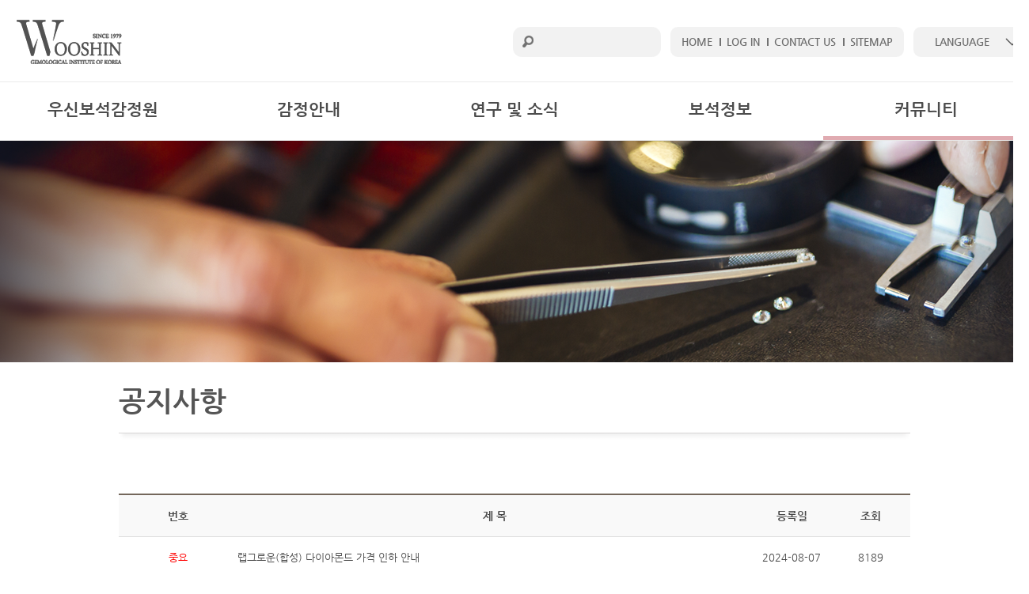

--- FILE ---
content_type: text/html;charset=UTF-8
request_url: http://wooshinlab.com/Community/Notice?Page=10
body_size: 16931
content:
<!DOCTYPE html>
<html lang="ko">
<head>
	<meta charset="utf-8" />
	<title>우신보석감정원&middot;연구원</title>
	<meta http-equiv="cache-control" content="max-age=0" />
	<meta http-equiv="cache-control" content="no-cache" />
	<meta http-equiv="expires" content="0" />
	<meta http-equiv="expires" content="Tue, 01 Jan 1980 1:00:00 GMT" />
	<meta http-equiv="pragma" content="no-cache" />	
	<meta name="title" content="우신보석감정원.연구원" />
	<meta name="description" content="귀금속 감정, 감별 서비스" />
	<meta name="keywords" content="보석, 다이아몬드, 유색보석, 쥬얼리, jewelry, 감정, 감별, [[${ServiceName}]]" />
	<meta http-equiv="Content-Script-Type" content="text/javascript">
	<meta http-equiv="Content-Style-Type" content="text/css">
	<meta http-equiv="X-UA-Compatible" content="IE=edge">
	<meta name="viewport" content="width=1300">
	<meta property="og:url" content="http://www.wooshinlab.com/">
	<meta property="og:type" content="website">
	<meta property="og:title" content="Wooshin Gemological Institute of Korea">
	<meta property="og:description" content="우신보석감정원.연구원">
	<meta name="msapplication-task" content="name=WGK;action-uri=http://www.wooshinlab.com/;icon-uri=/favicon.ico">
	<link rel="shortcut icon" href="/favicon.ico">
	<link rel="stylesheet" href="https://maxcdn.bootstrapcdn.com/bootstrap/3.3.2/css/bootstrap.min.css" />
	<link rel="stylesheet" href="https://maxcdn.bootstrapcdn.com/bootstrap/3.3.2/css/bootstrap-theme.min.css" />
	<link rel="stylesheet" type="text/css" href="/css/jquery.bxslider.css" />
	<link rel="stylesheet" type="text/css" href="/css/common_min.css" />
	<link rel="stylesheet" type="text/css" href="/css/conflict_min.css" />
	<!-- 개별 CSS 영역 -->
	
<link rel="stylesheet" type="text/css" href="/css/bootstrap-toggle.min.css" />
<link rel="stylesheet" type="text/css" href="/css/bootstrap-datetimepicker.min.css" />


	<script src="https://code.jquery.com/jquery-3.1.1.min.js"></script>
	<script type="text/javascript" src="/script/jquery.bxslider.js"></script>
	<script src="https://maxcdn.bootstrapcdn.com/bootstrap/3.3.2/js/bootstrap.min.js"></script>
	<script type="text/javascript" src="/script/content.js"></script>
	<!-- 개별 스크립트 영역 -->
	
<script type="text/javascript" src="/script/moment-with-locales.min.js"></script>
<script type="text/javascript" src="/script/bootstrap/transition.js"></script>
<script type="text/javascript" src="/script/bootstrap/collapse.js"></script>
<script type="text/javascript" src="/script/bootstrap-datetimepicker.min.js"></script>
<script type="text/javascript" src="/script/bootstrap-toggle.min.js"></script>
<script type="text/javascript" src="/script/bootstrapValidator.min.js"></script>

</head>
<body>
	<header>
		<!-- header -->
		<div id="header">
			<div class="inner">
				<h1 class="logo"><a href="/"><img src="/images/common/logo.png" alt="우신보석감정원" /></a></h1>
				<!-- util -->
				<form class="form-horizontal" method="get" action="/Search.wgk">
					<div class="util">
						<div class="search">
							<input type="text" name="keyword" class="s_input" />
						</div>
						<ul class="link">
							<li><a href="/">HOME</a></li>
							<li><a href="/User">LOG IN</a></li>
							<li><a href="/Community/QnA.wgk">CONTACT US</a></li>
							<li><a href="/Sitemap.wgk">SITEMAP</a></li>
							
						</ul>
						<div class="lang_box">
							<a href="#" class="lang"><span>LANGUAGE</span></a>
							<ul>
								<li><a href="/?Lang=ko">한국어</a></li>
								<li><a href="/?Lang=en">ENGLISH</a></li>
								<li><a href="/?Lang=cn">CHINESE</a></li>
							</ul>
						</div>
					</div>
				</form>
				<!-- //util -->
			</div>
		</div>
	
		<!-- menu -->
		<div id="gnb">
			<div class="menu downdraw">
				<ul>
					<li><a href="/" class="c1">우신보석감정원</a></li>
					<li><a href="/Reservation" class="c2">감정안내</a></li>
					<li><a href="/LabStory" class="c3">연구 및 소식</a></li>
					<li><a href="/Gemstory" class="c4">보석정보</a></li>
					<li><a href="/Community" class="c5 on">커뮤니티</a></li>
				</ul>
			</div>
			<div class="menu_sub">
				<div class="c1_box">
					<ul>
						<li><a href="/Company">우신보석감정원</a>
							<ul>
								<li><a href="/Company/index">소개</a></li>
								<li><a href="/Company/history">연혁</a></li>
								<li><a href="/Company/organization">회사조직</a></li>
								<li><a href="/Company/address">오시는길</a></li>
							</ul>
						</li>
						<li><a href="/Laboratory">우신보석연구실</a>
							<ul>
								<li><a href="/Laboratory">소개</a></li>
								<li><a href="/Laboratory/history">연혁</a></li>
								<li><a href="/Laboratory/equipment">분석기기</a></li>
							</ul>
						</li>
					</ul>
				</div>
				<div class="c2_box">
					<ul>
						<li><a href="/Reservation/Timetable">접수시간</a></li>
						<li><a href="/Reservation/Howto">접수안내</a>
							<ul>
								
								<li><a href="/User/PrivateCarve">개인문구 각인서비스</a></li>
							</ul>
						</li>
						<li><a href="/Reservation/Cost">감정비용</a></li>
						<li><a href="/Reservation/Process">감정절차</a></li>
						<li><a href="/ReportCheck">감정서조회</a>						
						<li><a href="/PaperGuide">감정서가이드</a>
							<ul>
								<li><a href="/PaperGuide/Diamond">다이아몬드 감정서</a></li>
								<li><a href="/PaperGuide/FancyColorDiamond">팬시컬러다이아몬드
										감정서</a></li>
								<li><a href="/PaperGuide/Compose">합성다이아몬드 감정서</a></li>
								<li><a href="/PaperGuide/DiamondJewelry">다이아몬드주얼리 감별서</a></li>
								<li><a href="/PaperGuide/Pearl">진주 감별서</a></li>
								<li><a href="/PaperGuide/ColorGem">유색보석 감별서</a></li>
							</ul>
						</li>
					</ul>
				</div>
				<div class="c3_box">
					<ul>
						<li><a href="/LabStory/News">보석뉴스</a></li>
						<li><a href="/LabStory/Research">연구/세미나</a></li>
					</ul>
				</div>
				<div class="c4_box">
					<ul>
						<li><a href="/Gemstory">보석정보</a></li>
					</ul>
				</div>
				<div class="c5_box">
					<ul>
						<li><a href="/Community/Notice">공지사항</a></li>
						<li><a href="/Community/FAQ">FAQ</a></li>
						<li><a href="/Community/QnA">QnA</a></li>
						<li><a href="/Community/Recruit">채용안내</a></li>
					</ul>
				</div>
			</div>
		</div>
		<!-- //menu -->
		<!-- //header -->
	</header>
	   
	<div class="tab_img" style="background-image:url(/images/content/tab_img05.png)">
	<!--<div>
		<strong class="tit">우신보석감정원</strong>
		<p class="txt">텍스트 부연설명</p>
	</div>-->
</div>
	<div id="container">
	<div class="content">
		<div class="c_title">
			<strong>공지사항</strong>
			<p class="img">
				<img src="/images/content/tit_line.png" alt="" />
			</p>
		</div>

		<div class="qna_box">
			<table class="bbs_list">
				<colgroup>
					<col style="width: 15%">
					<col style="width: auto">
					<col style="width: 10%">
					<col style="width: 10%">
				</colgroup>
				<thead>
					<tr>
						<th>번호</th>
						<th>제 목</th>
						<th>등록일</th>
						<th>조회</th>
					</tr>
				</thead>
				<tbody>
					<tr>
						<td style="color: red;">중요</td>
						<td class="left"><a href="/Community/Notice/Read.wgk?Page=10&amp;ArticleID=647">랩그로운(합성) 다이아몬드 가격 인하 안내</a>
						
						</td>
						<td>2024-08-07</td>
						<td>8189</td>
					</tr>
					<tr>
						<td style="color: red;">중요</td>
						<td class="left"><a href="/Community/Notice/Read.wgk?Page=10&amp;ArticleID=522">&quot;1캐럿 이상 다이아몬드&quot; 감정 예약 방법 안내</a>
						
						</td>
						<td>2021-11-25</td>
						<td>16288</td>
					</tr>
					<tr>
						<td style="color: red;">중요</td>
						<td class="left"><a href="/Community/Notice/Read.wgk?Page=10&amp;ArticleID=521">우신보석감정원 압구정, 종로점 오시는 길, 다이아몬드 접수절차 안내</a>
						
						</td>
						<td>2021-11-25</td>
						<td>17369</td>
					</tr>
					<tr>
						<td style="color: red;">중요</td>
						<td class="left"><a href="/Community/Notice/Read.wgk?Page=10&amp;ArticleID=367">아트 스페이스 W 대관 안내</a>
						
						</td>
						<td>2020-01-30</td>
						<td>25273</td>
					</tr>
					<tr>
						<td style="color: red;">중요</td>
						<td class="left"><a href="/Community/Notice/Read.wgk?Page=10&amp;ArticleID=235"> (주)우신보석연구원 채용 공고</a>
						
						</td>
						<td>2018-11-06</td>
						<td>51687</td>
					</tr>
					<tr>
						<td style="color: red;">중요</td>
						<td class="left"><a href="/Community/Notice/Read.wgk?Page=10&amp;ArticleID=15">종로 [우신빌딩]시설물 사용 신청 안내</a>
						
						<button class="btn btn-info btn-xs" data-toggle="collapse" data-target="#attached">
							<span class="glyphicon glyphicon-download"> 1</span>
						</button>
						
						</td>
						<td>2013-07-13</td>
						<td>30241</td>
					</tr>
									
					<tr>
						<td>87</td>
						<td class="left"><a href="/Community/Notice/Read.wgk?Page=10&amp;ArticleID=336">2019년 개원 40주년 리세팅 이벤트</a>
						
						</td>
						<td>2019-11-04</td>
						<td>4476</td>
					</tr>
									
					<tr>
						<td>86</td>
						<td class="left"><a href="/Community/Notice/Read.wgk?Page=10&amp;ArticleID=325">보석 감별 실무 교육 모집 안내</a>
						
						</td>
						<td>2019-10-02</td>
						<td>4034</td>
					</tr>
									
					<tr>
						<td>85</td>
						<td class="left"><a href="/Community/Notice/Read.wgk?Page=10&amp;ArticleID=324">창립40주년 우신보석·감정연구원</a>
						
						</td>
						<td>2019-10-02</td>
						<td>4332</td>
					</tr>
									
					<tr>
						<td>84</td>
						<td class="left"><a href="/Community/Notice/Read.wgk?Page=10&amp;ArticleID=319">2019년 창립기념일 대체휴무일 공지</a>
						
						</td>
						<td>2019-09-25</td>
						<td>4099</td>
					</tr>
									
					<tr>
						<td>83</td>
						<td class="left"><a href="/Community/Notice/Read.wgk?Page=10&amp;ArticleID=310">2019년 추석 연휴 휴무 안내</a>
						
						</td>
						<td>2019-09-03</td>
						<td>4211</td>
					</tr>
									
					<tr>
						<td>82</td>
						<td class="left"><a href="/Community/Notice/Read.wgk?Page=10&amp;ArticleID=307">HONG KONG JEWELLERY &amp; GEM FAIR 2019</a>
						
						</td>
						<td>2019-08-23</td>
						<td>4274</td>
					</tr>
									
					<tr>
						<td>81</td>
						<td class="left"><a href="/Community/Notice/Read.wgk?Page=10&amp;ArticleID=299">아트 스페이스 W 개관 기획전 – “Difference of Repetition”: 반복의 차이</a>
						
						</td>
						<td>2019-08-06</td>
						<td>7439</td>
					</tr>
									
					<tr>
						<td>80</td>
						<td class="left"><a href="/Community/Notice/Read.wgk?Page=10&amp;ArticleID=287">2019년 하계 휴가 안내</a>
						
						</td>
						<td>2019-07-03</td>
						<td>4218</td>
					</tr>
									
					<tr>
						<td>79</td>
						<td class="left"><a href="/Community/Notice/Read.wgk?Page=10&amp;ArticleID=276">아트스페이스 W 개관 초대전 – “형태의 진화”展</a>
						
						</td>
						<td>2019-06-04</td>
						<td>7891</td>
					</tr>
									
					<tr>
						<td>78</td>
						<td class="left"><a href="/Community/Notice/Read.wgk?Page=10&amp;ArticleID=269">2019년 5월 대체 휴무 공지</a>
						
						</td>
						<td>2019-05-01</td>
						<td>4091</td>
					</tr>
				</tbody>
			</table>
			<div class="paging">
				
				
				
				<a href="/Community/Notice?Page=1">1</a> 
				
				<a href="/Community/Notice?Page=2">2</a> 
				
				<a href="/Community/Notice?Page=3">3</a> 
				
				<a href="/Community/Notice?Page=4">4</a> 
				
				<a href="/Community/Notice?Page=5">5</a> 
				
				<a href="/Community/Notice?Page=6">6</a> 
				
				<a href="/Community/Notice?Page=7">7</a> 
				
				<a href="/Community/Notice?Page=8">8</a> 
				
				<a href="/Community/Notice?Page=9">9</a> 
				
				<a href="/Community/Notice?Page=10" class="on">10</a> 
				
				<a href="/Community/Notice?Page=11" class="next" title="11 페이지로">next</a>
				<a href="/Community/Notice?Page=18" class="end" title="마지막 목록으로">end</a>
			</div>
		</div>
	</div>
</div>
	 
	<footer>
<!-- footer -->
<div id="footer">
	<div class="inner">
		<span class="f_logo"><img src="/images/common/logo_foot.png" alt="우신보석감정원" /></span>
		<ul class="ads">
			<li>종로점 : 서울특별시 종로구 돈화문로 32-1 우신빌딩 5F   전화 : 02-765-9594</li>
			<li>압구정점 : 서울특별시 강남구 압구정로 32길 11 캐럴라인빌딩 2F  전화 : 02-778-5944</li>
			<li>연구원 : 서울특별시 강남구 압구정로 32길 11 캐럴라인빌딩 2F  전화 : 02-778-5944</li>
			<li>Copyright ⓒ wooshin gemological institute of korea.  All rights reserved.</li>
		</ul>
		
		<ul class="sns">
			<li><a href="http://pf.kakao.com/_irPbC" target="_blank" class="kakao">kakao</a></li>
			<li><a href="http://facebook.com/wooshingemlab" target="_blank" class="facebook">facebook</a></li>
			<li><a href="http://instagram.com/wooshingemlab" target="_blank" class="insta">insta</a></li>
			<li><a href="https://www.youtube.com/channel/UCVSqgpcLal6qvWf6hKGKZaQ?disable_polymer=true" target="_blank" class="youtube">youtube</a></li>
			<li><a href="http://blog.naver.com/wgk1979" target="_blank" class="blog">blog</a></li>
			<li><a href="http://e.weibo.com/wooshin1979" target="_blank" class="etc">etc</a></li>
			<li><a href="#talkModal" class="talk" data-toggle="modal" data-target="#talkModal">talk</a></li>
		</ul>
		<a href="/resources/privacy.pdf" class="sns privacy">개인정보처리방침</a>
	</div>
</div>
<!-- Modal -->
	<div class="modal fade modal-center" id="talkModal" role="dialog">
		<div class="modal-dialog modal-lg modal-center" style="width:460px;">
			<div class="modal-content">
				<div class="modal-header">
					<button type="button" class="close" data-dismiss="modal">&times;</button>
					<img src="/images/qrcode.png" border="0"/>
				</div>
			</div>
		</div>
	</div>
	
<!-- Limitation Modal -->
	<div class="modal fade modal-center" id="limitModal" role="dialog">
		<div class="modal-dialog modal-lg modal-center" style="width:460px;">
			<div class="modal-content">
				<div class="modal-header">
					<button type="button" class="close" data-dismiss="modal">&times;</button>
<p class="loc_tit mt50"><strong>* 중요한 제한 사항</strong><br /><br /><br /></p>
<p class="time_txt02" style="font-size: 14px;font-weight: normal;text-align: left;">- 감정서는 가격평사서가 아닌 등급 소견서이므로 형사 혹은 민사소송 등 사법적 수단으로 사용될 수
없습니다.<br /><br />
- 본 감정서의 내용은 검사 당시 우신보석감정원에서 사용된 기술과 장비를 사용하여 검사 및 분석한
특성만 포함됩니다. 누가, 언제, 어디서, 어떻게 검사하였는가에 따라 결과가 달라질 수 있습니다.
미래에 기술 및 장비의 변경 및 개선에 의하여 이전에 감지되지 않았던 물품의 특성을 변경하는 결과가
발생할 수 있습니다.<br /><br />
- 우신보석감정원과 직원 및 대리인은 감정서 발행이후 물품의 유통, 판매, 세공, 수리 등으로 인한 변경
사항에 대하여 책임지지 않습니다.<br /><br />
- 레이저 각인은 어떠한 방법을 통하여 수정, 제거 및 임의 각인이 가능하므로 조회 확인 정보와 물품의
동일 여부를 증명하거나 품질을 보증하지는 않습니다.<br /><br />
- 감정서 원본 없는 각인 조회 결과만으로 인한 거래에서 발생하는 손실, 손해 또는 이로 인해 발생하는
비용에 대해 책임을 지지 않습니다.<br /><br />
- 감정서 recheck 서비스로 인해 변경된 내용은 심사 및 기록에 일정 기간이 필요함으로 조회서비스를
이용한 확인에는 3~7일정도의 기간이 소요될 수 있습니다.<br /><br />
- 본 조회 서비스 내용의 전체 또는 일부를 홍보 또는 보증의 목적으로 사용할 수 없습니다.<br /><br /></p>
				</div>
			</div>
		</div>
	</div>	
<!-- //footer -->
</footer>
</body> 
</html>

--- FILE ---
content_type: text/css;charset=UTF-8
request_url: http://wooshinlab.com/css/common_min.css
body_size: 35402
content:
@charset "utf-8";*,body,p,ul{padding:0;margin:0}caption,img{font-size:0;line-height:0}.con_agree,.con_txt12,caption{overflow:hidden}#gnb .menu ul li a,#header .inner .util ul.link,.content .tab ul li a,.main_sec01 div ul li a,a,a:active,a:focus,a:hover{text-decoration:none}@font-face{font-family:NS;src:url(https://cdn.jsdelivr.net/font-nanumsquare/1.0.0/NanumSquare.eot);src:url(https://cdn.jsdelivr.net/font-nanumsquare/1.0.0/NanumSquare.eot?#iefix) format('embedded-opentype'),url(https://cdn.jsdelivr.net/font-nanumsquare/1.0.0/NanumSquare.woff) format('woff'),url(https://cdn.jsdelivr.net/font-nanumsquare/1.0.0/NanumSquare.ttf) format('truetype')}@font-face{font-family:'Nanum Gothic';font-style:normal;font-weight:400;src:url(https://cdn.jsdelivr.net/font-nanum/1.0/nanumgothic/v3/NanumGothic-Regular.eot);src:url(https://cdn.jsdelivr.net/font-nanum/1.0/nanumgothic/v3/NanumGothic-Regular.eot?#iefix) format('embedded-opentype'),url(https://cdn.jsdelivr.net/font-nanum/1.0/nanumgothic/v3/NanumGothic-Regular.woff) format('woff'),url(https://cdn.jsdelivr.net/font-nanum/1.0/nanumgothic/v3/NanumGothic-Regular.ttf) format('truetype')}@font-face{font-family:'Nanum Gothic';font-style:normal;font-weight:700;src:url(https://cdn.jsdelivr.net/font-nanum/1.0/nanumgothic/v3/NanumGothic-Bold.eot);src:url(https://cdn.jsdelivr.net/font-nanum/1.0/nanumgothic/v3/NanumGothic-Bold.eot?#iefix) format('embedded-opentype'),url(https://cdn.jsdelivr.net/font-nanum/1.0/nanumgothic/v3/NanumGothic-Bold.woff) format('woff'),url(https://cdn.jsdelivr.net/font-nanum/1.0/nanumgothic/v3/NanumGothic-Bold.ttf) format('truetype')}@page{margin:0}*{font-family:'나눔고딕','Nanum Gothic','맑은 고딕','Malgun Gothic',sans-serif}body,html{min-width:1300px}body{line-height:normal}li{list-style:none}img{border:0}table{width:100%;border-collapse:collapse;table-layout:fixed}caption{visibility:hidden;width:0;height:0;text-indent:-9999em}strong{font-family:'Nanum Gothic',sans-serif}input[type=checkbox],input[type=radio]{width:13px;height:13px;margin:0;border:1px solid #707070;vertical-align:middle}.input_txt,textarea{padding:4px;border:1px solid #ddd;border-top:1px solid #c5c5c5;border-left:1px solid #c5c5c5}.input_txt{height:20px}select.select{height:30px;border:1px solid #ddd;border-top:1px solid #c5c5c5;border-left:1px solid #c5c5c5}fieldset{margin:0;padding:0;border:0}.i_area,.i_text{border:1px solid #d4d4d4;font-size:14px}a{color:#4b4b4b}input,textarea{outline:0}.i_text{height:33px;padding:0 10px}.i_area{padding:10px}.mt0{margin-top:0!important}.mt5{margin-top:5px!important}.mt10{margin-top:10px!important}.mt15{margin-top:15px!important}.mt20{margin-top:20px!important}.mt25{margin-top:25px!important}.mt30{margin-top:30px!important}.mt35{margin-top:35px!important}.mt40{margin-top:40px!important}.mt45{margin-top:45px!important}.mt50{margin-top:50px!important}.mt60{margin-top:60px!important}.fs12{font-size:12px!important}.fs13{font-size:13px!important}.fs14{font-size:14px!important}.fs15{font-size:15px!important}.fs16{font-size:16px!important}.fs17{font-size:17px!important}.fs18{font-size:18px!important}.fs19{font-size:19px!important}.fs20{font-size:20px!important}.tc{text-align:center!important}.tr{text-align:right!important}.tl{text-align:left!important}#header{height:104px;border-bottom:1px solid #eaeaea}#header .inner{position:relative;width:1300px;margin:0 auto}#header .inner .logo{position:absolute;top:0;left:0;width:180px;height:103px}#header .inner .util div.search .s_input,#header .inner .util ul.link{height:38px;line-height:38px;font-size:13px;font-weight:700;color:#4f4f4f}#header .inner .logo a{display:block}#header .inner .logo a img{display:block;padding:25px 0 0 21px}#header .inner .util{position:absolute;top:34px;right:0;opacity:.8}#header .inner .util div.search{float:left;display:inline-block;padding:0 20px 0 40px;background:url(/images/common/ico_search.png) 10px 45% no-repeat #f0f0f0;border-radius:.7em}#header .inner .util div.search .s_input{border:0;text-align:left;background:0 0}#header .inner .util ul.link{overflow:hidden;float:left;display:inline-block;margin:0 12px;padding:0 14px;text-align:center;background:#f0f0f0;border-radius:.7em}#header .inner .util ul.link li{position:relative;float:left}#header .inner .util ul.link li+li{content:'';display:block;margin-left:9px;padding-left:9px}#header .inner .util ul.link li+li:after{content:'';display:block;position:absolute;top:50%;left:0;margin-top:-5px;width:2px;height:10px;background:#4f4f4f}#header .inner .util ul.link li a{display:block}#header .inner .util .lang_box{position:relative;float:left;display:inline-block;width:146px;height:38px;line-height:38px;text-align:center;font-size:13px;text-decoration:none;font-weight:700;color:#4f4f4f}#header .inner .util .lang_box a.lang{display:block;padding:0 46px 0 22px;background:url(/images/common/ico_arrow_down.png) 90% 50% no-repeat #f0f0f0;border-radius:.7em}#header .inner .util .lang_box ul{display:none;position:absolute;top:29px;left:0;width:146px;padding-top:10px;background:#f0f0f0;border-radius:0 0 .7em .7em}#header .inner .util .lang_box ul li a{display:block;font-weight:700;color:#4f4f4f}#header.main{border:0}#header.main .inner .util a.search,#header.main .inner .util ul.link{background-color:#fff}.con_txt12 h1{color:#444;font-size:40px;font-weight:600;letter-spacing:-.07em;text-align:center}.con_title14,.con_txt12 h2{font-size:15px;font-weight:600}.con_txt12 h2{color:#555;letter-spacing:-.07em;text-align:center;margin:12px 0 0}.con_title14{position:relative;color:#494949;background:url(/css/images/ic_dot_01.jpg) 0 8px no-repeat;padding:0 0 0 10px}.con_title14 p{position:absolute;right:0;top:0;color:#111;font-size:12px;font-weight:400}.con_agree,.con_agree1{background:#f9f9f9;color:#777;font-weight:600}.con_agree{position:relative;height:100px;border:1px solid #dedede;box-sizing:border-box;padding:10px 25px;overflow-y:scroll;font-size:12px;line-height:20px}.con_agree1,.con_agree2{position:relative;overflow:hidden;border:1px solid #dedede;box-sizing:border-box}.con_agree1{padding:20px 25px;font-size:13px;line-height:22px}.con_agree2{margin:30px 0 0;padding:10px 25px;color:#777;font-size:12px;font-weight:600;line-height:20px}.con_agree3,.con_agree3_2{border:1px solid #dedede;padding:20px 25px;font-size:12px;line-height:20px;color:#777;font-weight:600;position:relative;box-sizing:border-box;overflow:hidden}.con_agree3{width:1000px;margin:30px 0 0}.con_agree3_2{width:950px;margin:30px auto 0}.con_agree_form{position:relative;overflow:hidden;margin:0 auto;color:#777;font-size:13px;font-weight:600}.con_agree_txt02,a.btn_gray_01{font-size:14px;text-align:center}.con_agree_form li{float:left;margin-right:5px;color:#717070}.con_agree_txt{text-align:center;line-height:0;border-top:1px solid #dbdbdb}.con_agree_txt02{padding:40px 0 0;line-height:1.4;font-weight:700;color:#777}.con_btn_center{text-align:center}a.btn_gray_01{display:inline-block;padding:6px 20px 7px;font-weight:600;background:#384246;color:#fff}.visual{margin-top:-104px;height:440px}#gnb{position:relative;border-bottom:1px solid #e8e8e8}#gnb .menu ul{overflow:hidden;width:1300px;margin:0 auto}#gnb .menu ul li{float:left;width:20%;text-align:center}#gnb .menu ul li a{display:block;padding:22px 0;font-size:21px;font-weight:600;color:#4c4c4c;border-bottom:4px solid #fff}#gnb .menu ul li a.main{padding:34px 0 32px}#gnb .menu ul li a.on{border-bottom:4px solid #ac684b}#gnb .menu ul li a.c1.on{border-bottom:5px solid #9e785d}#gnb .menu ul li a.c2.on{border-bottom:5px solid #263253}#gnb .menu ul li a.c3.on{border-bottom:5px solid #2a677a}#gnb .menu ul li a.c4.on{border-bottom:5px solid #a5bdbf}#gnb .menu ul li a.c5.on{border-bottom:5px solid #e0abb1}#gnb .menu_sub{display:none;z-index:10;position:absolute;top:74px;left:50%;margin-left:-650px;padding-bottom:10px;width:1294px;border:3px solid #444;border-top:1px solid #dbdbdb;background:#fff}#gnb .menu_sub>div{float:left;width:20%;padding-top:16px}#gnb .menu_sub>div.c1_box ul{padding-left:60px}#gnb .menu_sub>div.c2_box ul{padding-left:87px}#gnb .menu_sub>div.c3_box ul{padding-left:75px}#gnb .menu_sub>div.c4_box ul,#gnb .menu_sub>div.c5_box ul{padding-left:92px}#gnb .menu_sub>div ul li{line-height:1.4}#gnb .menu_sub>div ul li a{font-size:15px;font-weight:600;color:#4b4b4b}#gnb .menu_sub>div ul li ul{padding:5px 0 15px!important}#gnb .menu_sub>div ul li ul li{line-height:1.2}#gnb .menu_sub>div ul li ul li a{position:relative;display:inline-block;padding-left:6px;font-size:13px;color:#966954}#gnb .menu_sub>div ul li ul li a:after{content:'';position:absolute;top:8px;left:0;display:block;width:2px;height:2px;background:#966954;border-radius:2px}#header.main+.visual+#gnb .menu_sub{top:77px}.tab_img{height:280px;background-position:50% 0;background-repeat:no-repeat}.tab_img div{position:relative;width:1300px;margin:0 auto}.tab_img div .tit{position:absolute;top:80px;left:720px;font-size:50px;color:#fff}.tab_img div .txt{position:absolute;top:146px;left:724px;font-size:14px;color:#fff;line-height:1.4}.c_title,.c_title1{width:1000px;font-size:36px;color:#555;margin:0 auto;display:block}.c_title{padding:28px 0}.c_title p.img{padding:0 0 28px}.c_title1{padding:28px 0}#footer{height:150px;border-top:1px solid #dcdcdc}#footer.main{border:0}#footer .inner{position:relative;width:1300px;margin:0 auto}#footer .inner .f_logo{position:absolute;top:38px;left:0;width:208px;height:67px;border-right:1px solid #dfdfdf}#footer .inner .f_logo img{display:block;padding:0}#footer .inner .ads{position:absolute;top:36px;left:230px}#footer .inner .ads li{font-size:12px;color:#8e8e8e;line-height:1.5;font-weight:500}#footer .inner .sns{position:absolute;top:50px;right:0}#footer .inner .sns li{float:left;margin-left:6px}#footer .inner .sns li a{display:block;width:34px;height:34px;font-size:0;text-indent:-9999em}.main_sec01 .tit span:after,.main_sec02 .tit span:after{top:0;left:50%;height:5px;content:''}#footer .inner .sns li a.facebook{background:url(/images/common/footer_b_01.jpg)}#footer .inner .sns li a.insta{background:url(/images/common/footer_b_02.jpg)}#footer .inner .sns li a.youtube{background:url(/images/common/footer_b_03.jpg)}#footer .inner .sns li a.blog{background:url(/images/common/footer_b_04.jpg)}#footer .inner .sns li a.google{background:url(/images/common/footer_b_05.jpg)}#footer .inner .sns li a.etc{background:url(/images/common/footer_b_06.jpg)}#footer .inner .sns li a.talk{width:38px;background:url(/images/common/footer_b_07.jpg)}#footer .inner .sns li a.kakao{background:url(/images/common/footer_b_08.png)}#footer .inner .sns li a.facebook:hover{background:url(/images/common/footer_b_01_on.jpg)}#footer .inner .sns li a.insta:hover{background:url(/images/common/footer_b_02_on.jpg)}#footer .inner .sns li a.youtube:hover{background:url(/images/common/footer_b_03_on.jpg)}#footer .inner .sns li a.blog:hover{background:url(/images/common/footer_b_04_on.jpg)}#footer .inner .sns li a.google:hover{background:url(/images/common/footer_b_05_on.jpg)}#footer .inner .sns li a.etc:hover{background:url(/images/common/footer_b_06_on.jpg)}#footer .inner .sns li a.talk:hover{width:38px;background:url(/images/common/footer_b_07_on.jpg)}#footer .inner .sns li a.kakao:hover{background:url(/images/common/footer_b_08_on.png)}.main_sec01{width:1300px;margin:0 auto;padding:12px 0 48px;text-align:center}.main_sec01 .tit{display:inline-block;text-align:center}.main_sec01 .tit span{display:inline-block;position:relative;padding-top:20px;font-size:24px;color:#b3b3b3;font-weight:700}.main_sec01 .tit span:after{position:absolute;margin-left:-37px;width:74px;background:url(/images/main/tit_line1.png)}.main_sec01 .tit strong{display:block;font-size:40px;color:#333232;font-weight:700}.main_sec01 div{padding-top:34px;text-align:left}.main_sec01 div ul{overflow:hidden}.main_sec01 div ul li{float:left;width:354px;padding:0 0 0 27px}.main_sec01 div ul li+li{margin-left:66px}.main_sec01 div ul li a,.main_sec01 div ul li a span.img{display:block}.main_sec01 div ul li a strong{display:block;padding-top:27px;font-size:23px;color:#383838;font-weight:700}.main_sec01 div ul li a p,.main_sec01 div ul li a span{padding-top:12px;font-size:14px;color:#777;font-weight:400;line-height:20px}.main_sec02{background:#f5f5f5}.main_sec02 .inner{width:1300px;margin:0 auto;padding:55px 0;text-align:center}.main_sec02 .tit{display:inline-block;text-align:center}.main_sec02 .tit span{display:inline-block;position:relative;padding-top:20px;font-size:24px;color:#b3b3b3;font-weight:700}.main_sec02 .slide a img,.main_sec02 .slide ul li a img{display:block;padding-top:30px;padding-bottom:18px}.main_sec02 .tit span:after{position:absolute;margin-left:-37px;width:74px;background:url(/images/main/tit_line1.png)}.main_sec02 .tit strong{display:block;font-size:40px;color:#333232;font-weight:700}.main_sec02 .slide a,.main_sec02 .slide ul li a{color:#494949;font-weight:700;text-align:center}.main_sec02 .bx-wrapper{margin:0 auto}.main_sec02 .bx-wrapper .bx-viewport{box-shadow:none;border:0;left:0;background:0 0}.main_sec02 .slide ul li a{font-size:18px}.main_sec02 .slide a{font-size:15px;margin-left:35px;margin-right:15px}.main_sec02 .slide{width:70%;margin:0 auto}.main_sec02 .bx-wrapper .bx-pager{display:none}.main_sec02 .bx-wrapper .bx-prev{display:block;top:90px;left:-100px;width:34px;height:59px;background:url(/images/main/slide_left.png)}.main_sec02 .bx-wrapper .bx-next{display:block;top:90px;width:34px;height:59px;right:-100px;background:url(/images/main/slide_right.png)}.content{width:1200px;margin:0 auto;padding:0 0 45px}.content.detail,.content.location,.content.search{width:1000px}.content.time{width:960px}.content .tit_box{position:relative;padding:0 0 35px;text-align:center;font-weight:550}.content .tit_box span{position:relative;display:inline-block;padding-top:18px;font-size:50px;color:#474747}.content .tit_box span:after{content:'';position:absolute;top:0;left:50%;margin-left:-47px;width:94px;height:1px;background:#000}.content .tit_box a{position:absolute;top:30px;display:inline-block;width:214px;height:46px;line-height:46px;font-weight:600;text-align:center;font-size:20px;color:#474747;background:#fff;border:1px solid #dfdfdf;border-radius:3em}.content .tit_box a.on{color:#fff;border:1px solid #28221c;background:#28221c;font-weight:600}.content .tit_box .left{left:0}.content .tit_box .right{right:0}.content .tab ul{overflow:hidden}.content .tab ul li{float:left;width:50%}.content .tab ul li a{display:block;text-align:center;height:55px;line-height:55px;font-weight:600;font-size:18px;color:#333;background:#efefef}.content .tab02 ul li a,.content .tab03 ul li a{display:block;height:60px;font-weight:600;text-align:center}.content .tab ul li a.on{color:#fff;background:#b98c4d}.content .tab.type02 ul li{width:25%}.content .tab.type02 ul li a.on{background:#dfa300}.content .tab.type03 ul li{width:14.3%}.content .tab.type03 ul li:first-child{width:14.2%}.content .tab.type03 ul li a.on{background:#c04471}.content .tab.type04 ul li a.on,.content .tab.type05 ul li a.on{background:#3f5a90}.content .tab.type04 ul li{width:25%}.content .tab.type05 ul li{width:33%}.content .tab.type05 ul li:first-child{width:34%}.content .tab.type06 ul li{width:20%}.content .tab.type06 ul li a.on{background:#a7454d}.content .tab02{margin-top:10px}.content .tab02 ul{overflow:hidden;width:1000px;margin:0 auto}.content .tab02 ul li{float:left;width:331px;border:1px solid #dfdfdf}.content .tab02.col04 li+li,.content .tab02.col05 li+li{border-left:0}.content .tab02 ul li a{margin:-1px;line-height:60px;font-size:18px;color:#474747;letter-spacing:-.03em}.content .tab02 ul li a.on{color:#fff;background:#253252}.content .tab02.col04 li{width:248px}.content .tab02.col05 li{width:198px}.content .tab03{margin-top:10px}.content .tab03 ul{overflow:hidden;width:1000px;margin:0 auto}.content .tab03 ul li{float:left;width:164px;border:1px solid #dfdfdf}.content .tab03 ul li a{margin:-1px;padding-top:15px;line-height:22px;font-size:16px;color:#474747}.content .tab03 ul li a.on{color:#fff;background:#253252}.content .tab03.col04 li{width:165px}.content .tab03.col04 li+li{border-left:0}.l_carenda{margin:35px 0 20px}.l_carenda .month{position:relative;width:280px;margin:0 auto;text-align:center}.l_carenda .month .next,.l_carenda .month .prev{position:absolute;top:12px;display:block;width:34px;height:34px;font-size:0}.l_carenda .month .prev{left:0;background:url(/images/content/carenda_left02.png)}.l_carenda .month .next{right:0;background:url(/images/content/carenda_right02.png)}.l_carenda .month .today{display:inline-block;font-size:48px;color:#4a4a4a}.l_carenda .week{margin-top:10px}.l_carenda .week ul{overflow:hidden;background:#f9f9f9}.l_carenda .week ul li{float:left;width:137px;height:33px;line-height:33px;padding:5px 0;text-align:center;font-size:12px;color:#fff;font-weight:600;background:#253252}.l_carenda .week ul li:first-child{width:138px}.l_carenda .week ul li+li{border-left:0 solid #bfbfbf}.l_carenda .day{border:1px solid #d9d9d9;border-top:0;border-bottom:0}.l_carenda .day ul{overflow:hidden;border-bottom:1px solid #d9d9d9}.l_carenda .day ul li{float:left;position:relative;width:133px;height:85px}.l_carenda .day ul li .num{position:absolute;top:10px;right:15px;font-size:14px;color:#555}.l_carenda .day ul li .num.old{color:#d3d4d6}.l_carenda .day ul li .price{position:absolute;top:60px;right:15px;font-size:12px;font-weight:700;color:#000}.l_carenda .day ul li a{position:absolute;top:40px;right:12px;display:inline-block;padding:0 4px;height:16px;line-height:16px;font-size:12px;color:#fff}.l_carenda .day ul li .type01{background:#00adef}.l_carenda .day ul li .type02{background:#430d61}.l_carenda .day ul li+li{border-left:1px solid #d9d9d9}.gallery_list{width:1000px;margin:0 auto;padding-top:0}.gallery_list li{position:relative;min-height:150px;padding:25px 20px 25px 255px;border-bottom:1px solid #e3e2e2}.gallery_list li:first-child{margin:0;padding-top:0}.gallery_list li strong{display:block;font-size:23px;color:#383838}.gallery_list li span.img{position:absolute;top:25px;left:20px}.gallery_list li:first-child span.img{top:0}.gallery_list li p.cont{padding-top:18px;line-height:1.4;font-size:14px;color:#777}.gallery_list li a{display:inline-block;padding-top:22px;font-size:14px;color:#a75046;font-weight:700;text-decoration:underline}.paging{padding:28px 0;text-align:center}.paging a{display:inline-block;padding:0 8px;height:25px;text-align:center;vertical-align:top;line-height:25px;font-size:12px;border:1px solid #dcdcdc}.paging a.end,.paging a.first,.paging a.next,.paging a.prev{padding:0;width:25px;font-size:0;text-indent:-9999em}.paging a.on{color:#fff;border:1px solid #474747;background:#5b5b5b}.faq_list li,.gallery_detail .cont,.gallery_detail .date{border-bottom:1px solid #e3e2e2}.btn_box.line,.faq_list li a.a,.gallery_detail .date{border-top:1px solid #e3e2e2}.paging a.first{background:url(/images/content/pag_first.png) 50% 50% no-repeat}.paging a.prev{background:url(/images/content/pag_left.png) 50% 50% no-repeat}.paging a.next{background:url(/images/content/pag_next.png) 50% 50% no-repeat}.paging a.end{background:url(/images/content/pag_end.png) 50% 50% no-repeat}.faq_list{width:1000px;margin:-60px 0 0 100px;padding-top:0}.faq_list li a{display:table;height:37px;width:910px;padding:20px 20px 20px 70px;text-decoration:none}.faq_list li a.q{background:url(/images/content/ico_q.png) 15px 50% no-repeat}.faq_list li a.q p,.faq_list li a.q span{display:table-cell;vertical-align:middle;position:relative;font-size:15px;color:#606060}.faq_list li a.a{display:none;padding:30px 30px 30px 70px;background:url(/images/content/ico_a.png) 15px 30px no-repeat #f4f4f4}.faq_list li a.a.on{display:table}.gallery_detail{width:1000px;margin:0 auto}.gallery_detail .tit{padding:0 0 24px;display:block;text-align:center;font-size:32px;color:#474747}.gallery_detail .date{position:relative;text-align:right;padding:18px 0}.gallery_detail .date li{display:inline-block;padding-left:20px;font-size:14px;color:#777}.gallery_detail .date li span{display:inline-block;padding-left:10px}.gallery_detail .date li.file{position:absolute;top:18px;left:0;padding:0}.gallery_detail .date li.file button{position:relative;left:0;margin:0}.gallery_detail div.collapse{position:absolute;text-align:left;width:600px;margin:0 auto}.gallery_detail .cont{padding:40px 50px;font-size:14px;line-height:1.5}.gallery_detail .cont .img{padding-bottom:35px}.btn_box{padding:35px 0;text-align:center}.btn_box.line{margin-top:40px}.btn_type01{display:inline-block;padding:11px 42px;font-size:18px;color:#fff;background:#414141;text-decoration:none}.gr_wrap .cell em,.gr_wrap .tit{display:block;text-align:center}.gr_wrap{padding:70px 0}.gr_wrap .tit{font-size:36px;color:#474747}.gr_wrap .cell{overflow:hidden;position:relative;width:1000px;margin:65px auto 0;padding-top:168px;background:url(/images/content/bg_bar.png) 50% 72px no-repeat}.gr_wrap .cell em{position:absolute;top:0;left:50%;margin-left:-161px;width:322px;height:72px;line-height:72px;font-size:26px;color:#fff;background:#5b6c8d;font-style:normal}.gr_wrap .cell dl{float:left;width:272px}.gr_wrap .cell dl.c1{margin-right:90px}.gr_wrap .cell dl.c3{float:right}.gr_wrap .cell dl dt{height:66px;line-height:66px;border:3px solid #8291ad;text-align:center;font-weight:700;font-size:22px;color:#505f7c;background:#fff}.gr_wrap .cell dl dd{margin:26px 0 0;padding:20px;min-height:200px;background:#fff;border:1px solid #d2d2d2;font-size:14px;line-height:1.4;color:#575757}.gr_wrap .cell02{padding-top:80px}.gr_wrap .cell02 ul{margin-top:30px;padding:28px;border:3px solid #8291ad;font-weight:700;font-size:22px;color:#505f7c;background:#fff}.intro,.intro02{margin:0 auto;width:1000px}.gr_wrap .cell02 ul li{font-size:14px;line-height:1.5;color:#575757}.intro{padding:0}.intro p.img{padding:10px 0 28px}.intro p.img1{padding:60px 0 28px}.intro p{padding-bottom:30px;line-height:1.5;font-size:14px;font-weight:600;color:#777}.intro02{padding:50px 0}.intro02 dl{margin-top:-50px}.intro02 dl dt{display:inline-block;margin-bottom:18px;padding:0 15px;height:30px;line-height:30px;text-align:center;font-size:17px;font-weight:600;color:#fff;background:#c3ad9f}.intro02 dl dd{font-size:14px;color:#6f6f6f;line-height:1.5;font-weight:600}.detail_tit{padding:24px 0 24px 4px;font-size:31px;font-weight:700;color:#383838;border-bottom:1px solid #e3e2e2}.cont_type01{padding-top:0;overflow:hidden}.cont_type01 .tit{display:block;padding-bottom:30px;text-align:center;font-size:38px;color:#875a37}.cont_type01 .tit02{display:block;padding-bottom:30px;font-size:28px;color:#383838}.cont_type01 p,.qna_box p{color:#777;line-height:1.4}.cont_type01 .img{display:block;padding-bottom:36px}.cont_type01 p{padding-bottom:30px;font-size:14px;font-weight:700}.qna_box{width:1000px;margin:0 auto;padding:0}.qna_box p{font-size:15px;font-weight:600}.bbs_write{border-top:2px solid #0c0c0c}.bbs_write tbody td,.bbs_write tbody th{padding:10px 0;min-height:32px;border-bottom:1px solid #e3e2e2}.bbs_list tbody tr td,.bbs_list thead tr th{padding:18px 0;border-bottom:1px solid #dfdfdf;color:#474747}.bbs_write tbody th{font-size:14px;color:#474747;font-weight:700}.bbs_list{border-top:2px solid #74675b;text-align:center}.bbs_list thead tr th{background:#f9f9f9;font-size:14px}.bbs_list tbody tr td{font-size:13px}.bbs_list tbody tr td.left{text-align:left}.inq_slogan{padding-top:0;text-align:center}.inq_slogan strong{display:block;font-size:42px;color:#474747;letter-spacing:-1px;line-height:1.4}.inq_slogan strong span{color:#e39d15}.inq_slogan p{padding-top:5px;font-size:14px;color:#777;line-height:1.4}.inq_tbl{width:960px;margin:50px auto 0}.inq_tbl thead tr th{padding:15px 0;font-size:16px;color:#fff;border:1px solid #727f98;background:#727f98}.inq_tbl tbody tr th{padding:38px 0;font-size:15px;color:#000;background:#f8f8f8;border:1px solid #dcdcdc}.inq_box,.inq_tbl tbody tr td{font-size:14px;text-align:center}.inq_tbl tbody tr td{padding:38px 0;color:#6e6e6e;border:1px solid #dcdcdc}.inq_tbl tbody tr:first-child td,.inq_tbl tbody tr:first-child th{border-top:0}.inq_box{width:954px;margin:45px auto 0;padding:25px 0;font-weight:700;color:#777;border:3px solid #e5e5e5;background:#f8f8f8}.step_box{position:relative;width:730px;min-height:160px;margin:40px auto 0;padding:45px 0 30px 270px;border-bottom:1px solid #dfdfdf}.step_box .img{position:absolute;top:45px;left:0}.step_box .tit{position:absolute;top:0;left:0;font-size:24px;color:#777}.step_box .tit span{color:#e6698b}.step_box .list li{position:relative;padding:0 0 0 10px;line-height:1.4;font-size:14px;color:#777;font-weight:700}.step_box .list li+li{margin-top:25px}.step_box .list li:after{content:'';display:block;position:absolute;top:7px;left:0;width:4px;height:4px;border-radius:4px;background:#777}.step_box .list li ul li{padding:0;font-weight:400;font-size:13px;color:#848484;line-height:1.6}.step_box .list li ul li+li{margin:0}.step_box .list li ul li:after{content:'';width:0;height:0}.jew_list{margin:0 auto;width:1000px;padding-top:0}.jew_list ul{padding-top:17px;margin-left:-17px;overflow:hidden}.jew_list ul li{float:left;width:185px;margin-left:17px}.jew_list ul li a{display:block;border-left:1px dotted #d7d7d7}.jew_list ul li:first-child a{border:0}.jew_list ul li a .img{display:block;text-align:center}.jew_list ul li a .tit{display:block;padding:18px 0;text-align:center;font-size:17px;color:#333;font-weight:600}.loc_ads li,.time_tlb.bold td,.time_tlb.bold th,.time_txt02{font-weight:700}.loc_txt{padding:0;text-align:center}.loc_tit{overflow:hidden;margin-top:38px}.loc_tit strong{float:left;font-size:28px;color:#474747}.loc_tit .btn_box{float:right;margin-right:40px;padding:0}.loc_tit .btn_box .btn_type01{min-width:90px;padding:5px 8px;font-size:14px;background:#c3ad9f}.loc_map{margin-top:10px}.loc_ads{margin-top:20px}.loc_ads li{line-height:1.4;font-size:14px;color:#4a4a4a}.time_txt{padding:0 0 18px;text-align:center;line-height:0}.time_txt02{text-align:center;line-height:1.4;font-size:14px;color:#777}.time_tlb{margin-top:30px}.time_tlb.bold{margin-top:35px}.result_tlb,.result_tlb.bold{margin-top:10px}.time_tlb.tal td,.time_tlb.tal th{padding:15px;text-align:left}.time_tlb.line{border-top:1px solid #dcdcdc}.time_tlb p{padding-top:16px;font-size:13px;font-weight:400;color:#6e6e6e}.time_tlb thead tr th{padding:15px 0;font-size:16px;color:#fff;border:0 solid #434c61;font-weight:600;background:#253252}.time_tlb thead tr th.bg02{border:1px solid #b6acad;background:#b4b4b4}.time_tlb thead tr th.bg03{color:#6e6e6e;border:1px solid #dcdcdc;background:#f0f0f0;font-size:14px;font-weight:600}.time_tlb tbody tr th{font-size:15px;color:#3c3c3c;height:40px;font-weight:600;background:#f8f8f8;border:1px solid #dcdcdc;line-height:22px}.time_tlb tbody tr td{padding:15px 0;text-align:center;height:40px;border:1px solid #dcdcdc;font-size:13px;line-height:18px;color:#4d4d4d}.time_tlb tbody tr:first-child td,.time_tlb tbody tr:first-child th{border-top:0}.time_tlb tbody tr .bg04{color:#dc6516;font-size:13px;font-weight:400}.time_tlb+p{padding-top:16px;font-size:13px;font-weight:400;color:#6e6e6e}.time_tlb tr.bg td{padding:5px 0;font-size:16px;font-weight:600;color:#fff;border:0 solid #ab6c71;background:#434c61}.time_tlb tr.bg02 th{background:#bdbec0}.time_tlb .num{display:inline-block;vertical-align:middle;margin-right:10px;width:30px;height:30px;line-height:30px;border-radius:30px;text-align:center;font-size:15px;color:#fff;background:#3a4766}.result_tlb{margin-bottom:50px}.result_tlb.bold td,.result_tlb.bold th{font-weight:700}.result_tlb.tal td,.result_tlb.tal th{padding:15px;text-align:left}.result_tlb.line{border-top:1px solid #dcdcdc}.result_tlb p{padding-top:15px;font-size:13px;font-weight:400;color:#6e6e6e}.result_tlb tbody tr td,.result_tlb tbody tr th{height:10px;line-height:10px;color:#4d4d4d;font-size:13px;border:1px solid #dcdcdc}.result_tlb tbody tr th{font-weight:600;background:#f8f8f8}.result_tlb tbody tr td{padding:10px 0;text-align:center}.result_tlb tbody tr .bg04{color:#dc6516;font-size:13px;font-weight:400}.con_login{position:relative;width:700px;height:200px;background:#fff;border:1px solid #dcdcdc;margin:0 auto}.con_login ul.id{position:absolute;left:160px;top:55px;overflow:hidden}.con_login ul.id li{float:left;box-sizing:border-box}.con_login ul.id li label{color:#666;font-size:15px;font-weight:600;letter-spacing:-.05em}.con_login ul.id li input[type=text]{width:200px;height:32px;background:#fff;color:#666;font-size:14px;font-weight:600;letter-spacing:-.03em;padding:0 0 0 10px}.con_login ul.id li:first-child{width:70px;padding:7px 0 0}.con_login ul.pw{position:absolute;left:160px;top:95px;overflow:hidden}.con_login ul.pw li{float:left;box-sizing:border-box}.con_login ul.pw li label{color:#666;font-size:15px;font-weight:600;letter-spacing:-.05em}.con_login ul.pw li input[type=password]{width:200px;height:32px;background:#fff;color:#666;font-size:14px;font-weight:600;letter-spacing:-.03em;padding:0 0 0 10px}.con_login ul.pw li:first-child{width:70px;padding:7px 0 0}.con_login p.btns{position:absolute;left:455px;top:57px}.con_login p.btns a{display:inline-block;width:99px;height:74px;background:#434c61;color:#fff;font-size:17px;font-weight:600;text-align:center;line-height:72px;letter-spacing:-.05em}.con_login p.btns2 a,.con_login p.idsave{color:#fff;font-size:14px;font-weight:600;letter-spacing:-.05em}.con_login p.idsave{position:absolute;left:225px;top:140px}.con_login p.btns2{position:absolute;left:230px;top:185px}.con_login p.btns2 a{text-decoration:underline}.srch_top{padding:60px 0;text-align:center;background:#f0f0f0}.srch_top .tit,.srch_top .tit1{display:block;padding-bottom:26px;text-align:center;color:#3b3b3b}.srch_top .tit{font-size:30px}.srch_top .tit1{font-size:20px}.srch_top .inner{display:inline-block;text-align:auto}.srch_top .inner .srch_input{width:478px;height:42px;padding:0 10px;border:1px solid #d4d4d4;vertical-align:top}.srch_top .inner .srch_btn{display:inline-block;margin-left:5px;width:76px;height:44px;line-height:44px;text-align:center;font-size:14px;font-weight:700;color:#fff;background:#424242;vertical-align:top}.s_result{padding-bottom:33px;margin-top:33px;border-bottom:1px solid #e7e7e7}.com_box,.history01>li{border-bottom:1px solid #dfdfdf}.s_result .s1{overflow:hidden}.s_result .s1 li{float:left;font-size:14px;font-weight:700;color:#383838}.s_result .s1 li+li{padding-left:12px;margin-left:5px;background:url(/images/content/arrow.png) 0 50% no-repeat}.s_result .s2{padding-top:8px;font-size:23px;font-weight:700;color:#383838}.s_result .s2 em{font-style:normal;color:#b0741f}.s_result .s3{padding-top:12px;font-size:14px;font-weight:700;color:#777}.s_result .s3 em{font-style:normal;color:#b0741f}.toggle_box{display:none;padding-bottom:10px}.w1000m{margin:0 auto;width:1000px}.img_box{margin:22px 0 0}.img_box p{margin:0 0 22px 10px;font-size:13px}.i_txt{display:block;padding:40px 0 30px}.i_txt p,.i_txt08 p{margin:20px 0 0;line-height:20px;padding:20px 0 20px 20px;background:#efefef}.i_txt p{font-size:14px;font-weight:400}.i_txt08 p{font-size:13px}.i_txt04{display:block;padding:0 0 30px}.i_txt02{float:right;display:inline-block;line-height:35px;border-top:3px solid silver;font-size:16px;text-align:center;color:#555;cursor:pointer}.i_txt03{margin-top:25px;font-size:16px;font-weight:700;color:#000}.i_txt05,.i_txt06,.i_txt07{display:inline-block;height:55px;line-height:55px;font-size:22px;font-weight:600;color:#646464;cursor:pointer;text-align:center}.i_txt05{padding:0 55px}.i_txt05.type02{background:url(/images/content/ico_w.png) 5px 50% no-repeat}.i_txt06{padding:0 70px}.i_txt06.type02{background:url(/images/content/ico_step1.png) 5px 65% no-repeat}.i_txt06.type03{background:url(/images/content/ico_step2.png) 5px 65% no-repeat}.i_txt06.type04{background:url(/images/content/ico_step3.png) 5px 65% no-repeat}.i_txt06.type05{background:url(/images/content/ico_step4.png) 5px 65% no-repeat}.i_txt06.type06{background:url(/images/content/ico_step5.png) 5px 65% no-repeat}.i_txt07{padding:0 55px}.i_txt07.type02{background:url(/images/content/ico_w.png) 5px 50% no-repeat}.i_txt07.type02 img{padding:15px 0}.history01{width:1000px;margin:0 auto}.history01>li{position:relative;padding:0 0 50px 210px;min-height:105px}.history01>li:after{content:'';display:block;position:absolute;bottom:-1px;left:0;width:210px;height:1px;background:#fff}.history01>li+li{margin-top:50px}.history01>li .year{position:absolute;top:0;left:45px;width:105px;height:105px;text-align:center;line-height:105px;font-size:30px;color:#fff;border-radius:105px;background:#9e7659}.history01>li .dot{z-index:10;position:absolute;left:95px;width:10px;height:10px;border-radius:10px;background:#cfbcae}.history01>li ul{position:relative}.history01>li ul li{position:relative;padding:5px 0 0 10px;font-size:14px;font-weight:700;color:#777}.history01>li ul li:after{content:'';position:absolute;top:11px;left:0;width:2px;height:2px;background:#898989}.com_box{padding-bottom:40px;margin-bottom:40px}.com_box .tit{display:block;font-size:24px;color:#4e4e4e;padding-bottom:20px}.com_box .inner{position:relative;margin-top:10px;min-height:200px;padding-left:255px}.com_box .inner .img{position:absolute;top:0;left:0}.com_box .inner .c1 dd{font-size:14px;padding-top:0;line-height:1.4;font-weight:700;color:#777}.com_box .inner .c2{margin-top:30px}.com_box .inner .c2 dt{display:inline-block;padding:0 10px;margin-bottom:15px;height:25px;line-height:25px;text-align:center;font-size:14px;font-weight:700;color:#fff;background:#c3ad9f}.com_box .inner .c2 dd{display:block;font-size:14px;font-weight:400;color:#777;line-height:1.4}.form_box{width:940px;margin:25px auto 0;padding:30px;border:1px solid #dedede}.form-horizontal .form_box .form-group{margin-left:0;margin-right:0;padding:0}.site_map{overflow:hidden;width:994px;margin:0 auto;padding-top:104px}.site_map>div{float:left;width:183px;height:370px;margin-left:17px;border:1px solid #d1d2d4}.site_map>div:first-child{margin-left:0}.site_map>div strong{display:block;height:60px;line-height:60px;margin:-1px;text-align:center;font-size:16px;color:#fff;background:#253252}.site_map>div dl dt,.site_map>div dl dt a{font-size:14px;font-weight:700;color:#4b4b4b}.site_map>div dl{margin:20px 0 0 14px}.site_map>div dl dt{margin:7px 0 5px}.site_map>div dl dd{position:relative;margin:3px 0 0;font-size:11px;font-weight:600;color:#966954}.site_map>div dl dt+dd{margin-top:3px}.site_map>div dl dd a{position:relative;padding-left:6px;font-size:12px;font-weight:700;color:#966954}.site_map>div dl dd a:after{content:'';display:block;position:absolute;top:8px;left:0;width:2px;height:2px;background:#969696}#custom-search-input{padding:3px;border:1px solid #E4E4E4;border-radius:6px;background-color:#fff}#custom-search-input input{border:0;box-shadow:none}#custom-search-input button{margin:2px 0 0;background:0 0;box-shadow:none;border:0;color:#666;padding:0 8px 0 10px;border-left:solid 1px #ccc}#custom-search-input button:hover{border:0;box-shadow:none;border-left:solid 1px #ccc}#custom-search-input .glyphicon-search{font-size:23px}.glyphicon{margin-right:10px}.panel-body{padding:0}.panel-body table tr td{padding-left:15px}.panel-body .table{margin-bottom:0}.page-item>*,.table{border:none}.no-spin::-webkit-outer-spin-button,.search::-webkit-inner-spin-button{-webkit-appearance:none;margin:0}

--- FILE ---
content_type: text/css;charset=UTF-8
request_url: http://wooshinlab.com/css/conflict_min.css
body_size: 3681
content:
@charset "utf-8";.img-overlay,th{text-align:center}h1{margin:0}.i_txt{font-size:27px}body{font-size:16px;overflow:scroll}#footer .inner .privacy{font-size:12px;color:#fe0000;line-height:1.5;font-weight:500;position:absolute;top:85px;right:0}.l_carenda .day ul li button,.l_carenda .day ul li span{position:absolute;top:40px;right:12px;display:inline-block;padding:0 4px;height:16px;line-height:16px;font-size:12px;color:#fff}.content *{-webkit-box-sizing:content-box;box-sizing:content-box}.l_carenda .day ul li button{border:none}.l_carenda .day ul li .type03{background:#ccc}.gemstory{max-height:280px!important;background-color:#000}.img-gemfront{padding:0 0 0 10px;display:block;margin:auto;max-height:105px!important;width:auto;height:105px}.wgkgem-carousel{max-height:280px!important;width:auto;height:280px}#index-rounder{border-radius:10px;border:0 solid #CCC;display:inline-block;padding:0 10;background:0 0}.wgkindex-carousel{display:block;margin:auto;max-height:120px!important;width:auto;height:120px}.img-wrapper{position:relative}.img-overlay{position:absolute;top:0;bottom:0;left:-10px;right:0}.img-overlay:before{content:' ';display:block;height:45%}.cont_type01 table.GemDescTable{width:85%;text-align:center;line-height:30px;font-size:14px;margin:auto auto 20px}.cont_type01 td{padding-left:15px;padding-top:10px;padding-bottom:10px;border:1px solid gray;border-collapse:separate;text-align:left}.cont_type01 td.phead{background-color:#ccc;font-weight:700;text-align:center;width:20%}#success_message{display:none}.flat-butt,.label,.thumbnail{display:inline-block}.flat-butt{margin:0 5px;border-radius:0;font-family:Lato,sans-serif;font-size:16.5px;padding:12px 20px;border:0;background:#34495E;color:#FFF;cursor:pointer;outline:0}.label{cursor:pointer;border-bottom:1px dotted transparent;height:20px}.modal.modal-center{text-align:center}@media screen and (min-width:768px){.modal.modal-center:before{display:inline-block;vertical-align:middle;content:" ";height:100%}}.modal-dialog.modal-center{display:inline-block;text-align:left;vertical-align:middle}.form-group input[type=checkbox],.form-group input[type=checkbox]+.btn-group>label span:first-child{display:none}.carousel-inner .item{vertical-align:bottom;min-height:350px}.carousel-inner .item img{top:0;left:0;min-height:280px;max-height:280px}.form-group input[type=checkbox]+.btn-group>label span{width:20px}.form-group input[type=checkbox]+.btn-group>label span:last-child,.form-group input[type=checkbox]:checked+.btn-group>label span:first-child{display:inline-block}.form-group input[type=checkbox]:checked+.btn-group>label span:last-child{display:none}.con_login button{position:absolute;left:455px;top:57px;display:inline-block;width:99px;height:74px;background:#434c61;color:#fff;font-size:17px;font-weight:600;text-align:center;line-height:72px;letter-spacing:-.05em;border:0}.con_login .msgbox{position:relative;top:133px;text-align:center}.con_login .msgbox-err{width:60%;font-size:14px;font-weight:light;line-height:14px;text-align:center;margin:auto;padding:7px 15px 6px}.writer-box{width:80%;margin:auto}.time_txt02_br{text-align:center;font-size:14px;font-weight:700;color:#777}.form_box{width:940px;margin:25px auto 0;padding:30px;border:1px solid #dedede}.form-horizontal .form_box .form-group{margin-left:0;margin-right:0;padding:0}.image-preview-input{position:relative;overflow:hidden;margin:0;color:#333;background-color:#fff;border-color:#ccc}.image-preview-input input[type=file]{position:absolute;top:0;right:0;margin:0;padding:0;font-size:20px;cursor:pointer;opacity:0;filter:alpha(opacity=0)}.image-preview-input-title{margin-left:2px}.cont img{max-width:100%;max-height:100%}

--- FILE ---
content_type: text/javascript;charset=UTF-8
request_url: http://wooshinlab.com/script/content.js
body_size: 2013
content:
$(document).ready(function(){
	$('.out-bbs .tab li a').on('click', function(){
		var targetLink = $(this).attr('href');
		if($(targetLink).is(':hidden')){
			$('.out-bbs .tab li a').removeClass('on')
			$('.out-bbs .tab-cont').hide();
			$(targetLink).show();
			$(this).addClass('on')
		}
		return false;
	});
	
    if(!!('ontouchstart' in window)){
        $('#gnb .menu_sub li a').on('click', function(e){
            if (!$(this).hasClass('btn'))
            {
                    $(this).removeClass('btn btn-primary');
            }
        });
        $('#gnb .menu_sub li a').on('touchstart touchenter', function(e){
            if (!$(this).hasClass('btn'))
            {
                    $(this).addClass('btn btn-primary');
            }
        });
        $('#gnb .menu_sub li a').on('touchend touchcancel', function(e){
            $(this).removeClass('btn btn-primary');
        });

    
    	$('#gnb .menu li a').on('touchstart', function(e){
            $('.menu_sub').show();
            if($(this).parents('.menu').hasClass('downdraw')){
                    $('#gnb .menu li a').removeClass('on');
                    $(this).addClass('on');
            }
            e.preventDefault();
            //e.stopPropagation();
            $(this).off('click');
    	});

	    $('#gnb').on('touchend', function(){
	            $(this).on('click');
	    });
	    $('#gnb').on('touchleave', function(){
	            $('.menu_sub').hide();
	    });
    }
    else
    {
    	$('#gnb .menu li a').on('mouseenter', function(){
            $('.menu_sub').show();

            if($(this).parents('.menu').hasClass('downdraw')){
                    $('#gnb .menu li a').removeClass('on');
                    $(this).addClass('on');
            }
    	});
    	$('#gnb').on('mouseleave', function(){
            $('.menu_sub').hide();
    	});
    }


	$('.lang_box a.lang').on('click', function(){
		$(this).next().toggle();
	});

});